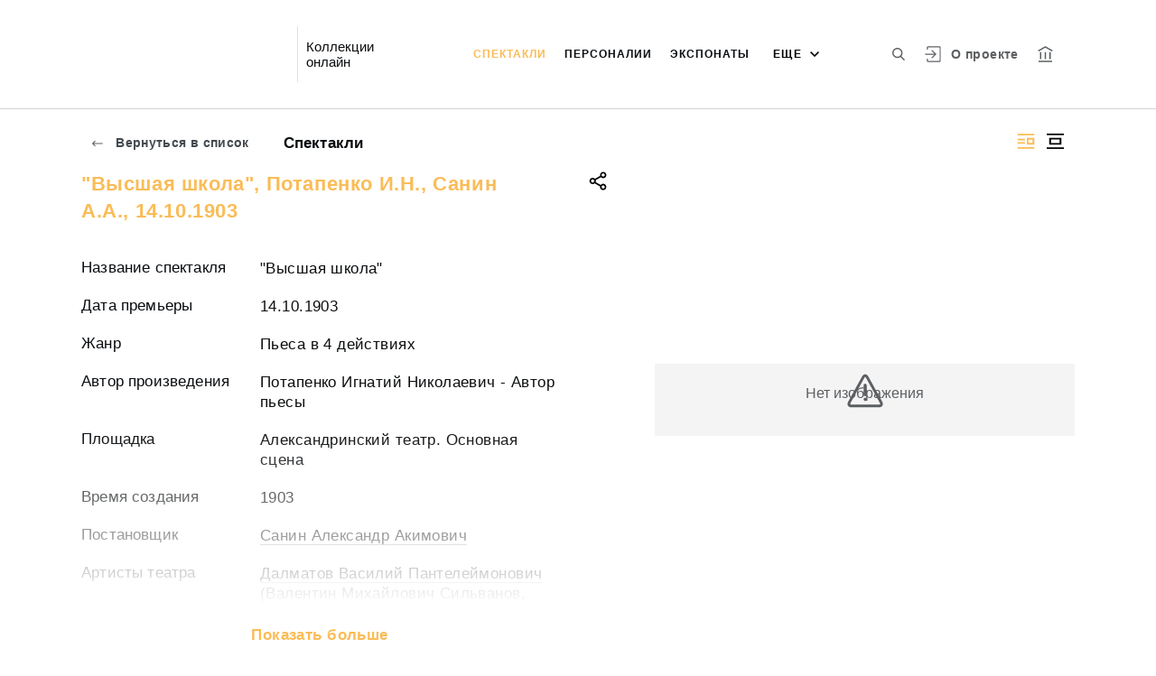

--- FILE ---
content_type: application/javascript; charset=utf8
request_url: https://collection.alexandrinsky.ru/runtime-es2015.9247fa72d9f4802757b5.js
body_size: 1445
content:
!function(e){function r(r){for(var n,c,u=r[0],f=r[1],i=r[2],l=0,p=[];l<u.length;l++)c=u[l],Object.prototype.hasOwnProperty.call(o,c)&&o[c]&&p.push(o[c][0]),o[c]=0;for(n in f)Object.prototype.hasOwnProperty.call(f,n)&&(e[n]=f[n]);for(d&&d(r);p.length;)p.shift()();return a.push.apply(a,i||[]),t()}function t(){for(var e,r=0;r<a.length;r++){for(var t=a[r],n=!0,u=1;u<t.length;u++)0!==o[t[u]]&&(n=!1);n&&(a.splice(r--,1),e=c(c.s=t[0]))}return e}var n={},o={1:0},a=[];function c(r){if(n[r])return n[r].exports;var t=n[r]={i:r,l:!1,exports:{}};return e[r].call(t.exports,t,t.exports,c),t.l=!0,t.exports}c.e=function(e){var r=[],t=o[e];if(0!==t)if(t)r.push(t[2]);else{var n=new Promise(function(r,n){t=o[e]=[r,n]});r.push(t[2]=n);var a,u=document.createElement("script");u.charset="utf-8",u.timeout=120,c.nc&&u.setAttribute("nonce",c.nc),u.src=function(e){return c.p+""+({0:"common"}[e]||e)+"-es2015."+{0:"8662ecc1316eecdee3d7",2:"9a161b5b3adb3d3d9871",3:"a675760dd48f1d39424f",8:"87b5e00cc60f1cf7aa7e",9:"96b277449a2998f19751",10:"b5dda8f4a449d496e0ad",11:"fd704500b37b56e786d7",12:"44a9f8421eb26acf34ea",13:"d9c2c8220857612e7bf2",14:"a5389a70428737f0818b",15:"0b7a99067bc1a946f867",16:"12c77013f073b2649b3f",17:"71dec2316a872d3be30d",18:"81153977cf15c86439e5",19:"ae0352211bef8bd80c34"}[e]+".js"}(e);var f=new Error;a=function(r){u.onerror=u.onload=null,clearTimeout(i);var t=o[e];if(0!==t){if(t){var n=r&&("load"===r.type?"missing":r.type),a=r&&r.target&&r.target.src;f.message="Loading chunk "+e+" failed.\n("+n+": "+a+")",f.name="ChunkLoadError",f.type=n,f.request=a,t[1](f)}o[e]=void 0}};var i=setTimeout(function(){a({type:"timeout",target:u})},12e4);u.onerror=u.onload=a,document.head.appendChild(u)}return Promise.all(r)},c.m=e,c.c=n,c.d=function(e,r,t){c.o(e,r)||Object.defineProperty(e,r,{enumerable:!0,get:t})},c.r=function(e){"undefined"!=typeof Symbol&&Symbol.toStringTag&&Object.defineProperty(e,Symbol.toStringTag,{value:"Module"}),Object.defineProperty(e,"__esModule",{value:!0})},c.t=function(e,r){if(1&r&&(e=c(e)),8&r)return e;if(4&r&&"object"==typeof e&&e&&e.__esModule)return e;var t=Object.create(null);if(c.r(t),Object.defineProperty(t,"default",{enumerable:!0,value:e}),2&r&&"string"!=typeof e)for(var n in e)c.d(t,n,(function(r){return e[r]}).bind(null,n));return t},c.n=function(e){var r=e&&e.__esModule?function(){return e.default}:function(){return e};return c.d(r,"a",r),r},c.o=function(e,r){return Object.prototype.hasOwnProperty.call(e,r)},c.p="",c.oe=function(e){throw console.error(e),e};var u=window.webpackJsonp=window.webpackJsonp||[],f=u.push.bind(u);u.push=r,u=u.slice();for(var i=0;i<u.length;i++)r(u[i]);var d=f;t()}([]);